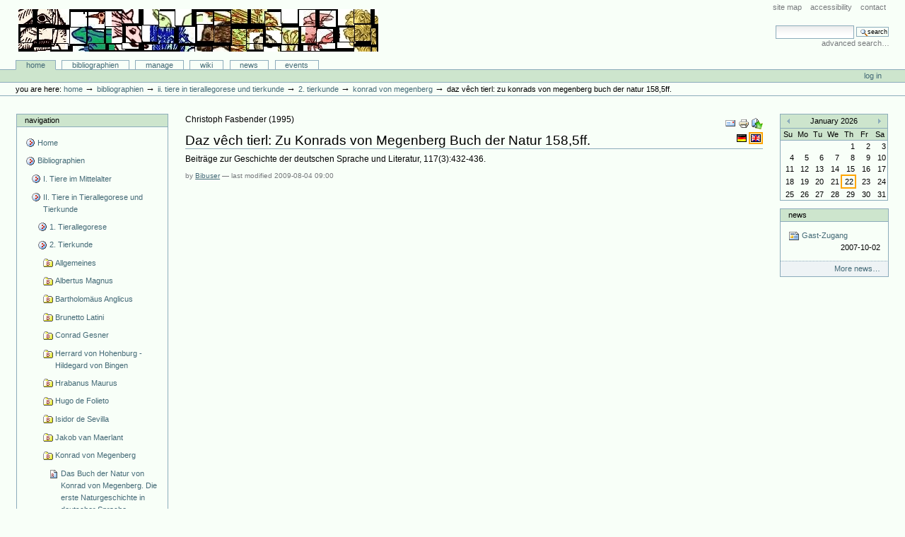

--- FILE ---
content_type: text/html;charset=utf-8
request_url: http://animaliter.uni-trier.de/Bibliographie/bibliographien/ii-tiere-in-tierallegorese-und-tierkunde/2-tierkunde/konrad-von-megenberg/articlereference.2009-08-04.1844937779
body_size: 8275
content:
<!DOCTYPE html PUBLIC "-//W3C//DTD XHTML 1.0 Transitional//EN" "http://www.w3.org/TR/xhtml1/DTD/xhtml1-transitional.dtd">



<html xmlns="http://www.w3.org/1999/xhtml" xml:lang="en"
      lang="en">

  <head>
    <meta http-equiv="Content-Type"
          content="text/html;charset=utf-8" />

    <title>
        Daz vêch tierl: Zu Konrads von Megenberg Buch der Natur 158,5ff.
        &mdash;
        Bibliographie-Portal
    </title>

    
      
        <base href="http://animaliter.uni-trier.de/Bibliographie/bibliographien/ii-tiere-in-tierallegorese-und-tierkunde/2-tierkunde/konrad-von-megenberg/articlereference.2009-08-04.1844937779" />
      
    

    <meta name="generator" content="Plone - http://plone.org" />


    <!-- Plone ECMAScripts -->
    
      
        
            
                <script type="text/javascript"
                        src="http://animaliter.uni-trier.de/Bibliographie/portal_javascripts/Custom%20Plone/ploneScripts0725.js">
                </script>
                
            
        
    
    

    
	
          
        
            
                
                    
                    
                        <style type="text/css"><!-- @import url(http://animaliter.uni-trier.de/Bibliographie/portal_css/Custom%20Plone/ploneStyles0339.css); --></style>
                    
                    
                
            
            
                
                    <link rel="alternate stylesheet"
                          type="text/css" media="screen"
                          href="http://animaliter.uni-trier.de/Bibliographie/portal_css/Custom%20Plone/ploneStyles5031.css"
                          title="Small Text" />
                    
                    
                
            
            
                
                    <link rel="alternate stylesheet"
                          type="text/css" media="screen"
                          href="http://animaliter.uni-trier.de/Bibliographie/portal_css/Custom%20Plone/ploneStyles6068.css"
                          title="Large Text" />
                    
                    
                
            
            
                
                    
                    
                        <style type="text/css" media="all"><!-- @import url(http://animaliter.uni-trier.de/Bibliographie/portal_css/Custom%20Plone/ploneStyles4541.css); --></style>
                    
                    
                
            
        
    
        
        
    

    <!-- Internet Explorer CSS Fixes -->
    <!--[if lt IE 7]>
        <style type="text/css" media="all">@import url(http://animaliter.uni-trier.de/Bibliographie/IEFixes.css);</style>
    <![endif]-->

    <link rel="shortcut icon" type="image/x-icon"
          href="http://animaliter.uni-trier.de/Bibliographie/favicon.ico" />

    <link rel="home"
          href="http://animaliter.uni-trier.de/Bibliographie"
          title="Front page" />
    <link rel="search"
          href="http://animaliter.uni-trier.de/Bibliographie/search_form"
          title="Search this site" />
    <link rel="author"
          href="http://animaliter.uni-trier.de/Bibliographie/author/bibuser"
          title="Author information" />
    <link rel="contents"
          href="http://animaliter.uni-trier.de/Bibliographie/sitemap"
          title="Site Map" />

    

    

    <link rel="up"
          href="http://animaliter.uni-trier.de/Bibliographie/bibliographien/ii-tiere-in-tierallegorese-und-tierkunde/2-tierkunde/konrad-von-megenberg"
          title="Up one level" />

    

    <!-- Disable IE6 image toolbar -->
    <meta http-equiv="imagetoolbar" content="no" />
    
    
      
      
    

    
      
      
    

    

      
    
    
    
    


      
      
    

    
      
      
    

  </head>

  <body class="section-bibliographien" dir="ltr">
    <div id="visual-portal-wrapper">

      <div id="portal-top">

        <div id="portal-header">
          <p class="hiddenStructure">
            <a accesskey="2"
               href="http://animaliter.uni-trier.de/minev/Bibliographie/Bibliographie/bibliographien/ii-tiere-in-tierallegorese-und-tierkunde/2-tierkunde/konrad-von-megenberg/articlereference.2009-08-04.1844937779#documentContent">Skip to content.</a> |

            <a accesskey="6"
               href="http://animaliter.uni-trier.de/minev/Bibliographie/Bibliographie/bibliographien/ii-tiere-in-tierallegorese-und-tierkunde/2-tierkunde/konrad-von-megenberg/articlereference.2009-08-04.1844937779#portlet-navigation-tree">Skip to navigation</a>
          </p>

             <ul id="portal-siteactions">

    <li id="siteaction-sitemap"><a
    href="http://animaliter.uni-trier.de/Bibliographie/sitemap"
    accesskey="3" title="Site Map">Site Map</a></li>
    <li id="siteaction-accessibility"><a
    href="http://animaliter.uni-trier.de/Bibliographie/accessibility-info"
    accesskey="0" title="Accessibility">Accessibility</a></li>
    <li id="siteaction-contact"><a
    href="http://animaliter.uni-trier.de/Bibliographie/contact-info"
    accesskey="9" title="Contact">Contact</a></li>

</ul>

             <div id="portal-searchbox">
    <form name="searchform"
          action="http://animaliter.uni-trier.de/Bibliographie/search"
          style="white-space:nowrap"
          onsubmit="return liveSearchSubmit()">

        <label for="searchGadget" class="hiddenStructure">Search Site</label>

        <div class="LSBox">
        <input id="searchGadget" name="SearchableText"
               type="text" size="15" title="Search Site"
               accesskey="4" class="visibility:visible" />

        <input class="searchButton" type="submit"
               value="Search" />

        <div class="LSResult" id="LSResult" style=""><div class="LSShadow" id="LSShadow"></div></div>
        </div>
    </form>

    <div id="portal-advanced-search">
        <a href="http://animaliter.uni-trier.de/Bibliographie/search_form"
           accesskey="5">
            Advanced Search&hellip;
        </a>
    </div>

</div>

             <h1 id="portal-logo">
    <a href="http://animaliter.uni-trier.de/Bibliographie"
       accesskey="1">Bibliographie-Portal</a>
</h1>

             <div id="portal-skinswitcher">
  
</div>

             
    <h5 class="hiddenStructure">Sections</h5>

    <ul id="portal-globalnav">
        <li id="portaltab-index_html" class="selected">
            <a href="http://animaliter.uni-trier.de/Bibliographie">Home</a></li>
        <li id="portaltab-bibliographien" class="plain">
            <a href="http://animaliter.uni-trier.de/Bibliographie/bibliographien"
               title="">Bibliographien</a></li>
        <li id="portaltab-Members" class="plain">
            <a href="http://animaliter.uni-trier.de/Bibliographie/Members"
               title="Container for portal members' home directories">Manage</a></li>
        <li id="portaltab-wiki" class="plain">
            <a href="http://animaliter.uni-trier.de/Bibliographie/wiki"
               title="Help on working with the bibliography.">Wiki</a></li>
        <li id="portaltab-news" class="plain">
            <a href="http://animaliter.uni-trier.de/Bibliographie/news"
               title="Site News">News</a></li>
        <li id="portaltab-events" class="plain">
            <a href="http://animaliter.uni-trier.de/Bibliographie/events"
               title="Site Events">Events</a></li>
    </ul>

          </div>

          <div id="portal-personaltools-wrapper">

<h5 class="hiddenStructure">Personal tools</h5>

<ul id="portal-personaltools">
   

    
        <li>
            <a href="http://animaliter.uni-trier.de/Bibliographie/login_form">
               Log in
            </a>
        </li>
    

</ul>
</div>

           <div id="portal-breadcrumbs">

    <span id="breadcrumbs-you-are-here">You
are here:</span>
    <a href="http://animaliter.uni-trier.de/Bibliographie">Home</a>
    <span class="breadcrumbSeparator">
        &rarr;
        
    </span>
    <span dir="ltr">
        
            <a href="http://animaliter.uni-trier.de/Bibliographie/bibliographien">Bibliographien</a>
            <span class="breadcrumbSeparator">
                &rarr;
                
            </span>
            
         
    </span>
    <span dir="ltr">
        
            <a href="http://animaliter.uni-trier.de/Bibliographie/bibliographien/ii-tiere-in-tierallegorese-und-tierkunde">II. Tiere in Tierallegorese und Tierkunde</a>
            <span class="breadcrumbSeparator">
                &rarr;
                
            </span>
            
         
    </span>
    <span dir="ltr">
        
            <a href="http://animaliter.uni-trier.de/Bibliographie/bibliographien/ii-tiere-in-tierallegorese-und-tierkunde/2-tierkunde">2. Tierkunde</a>
            <span class="breadcrumbSeparator">
                &rarr;
                
            </span>
            
         
    </span>
    <span dir="ltr">
        
            <a href="http://animaliter.uni-trier.de/Bibliographie/bibliographien/ii-tiere-in-tierallegorese-und-tierkunde/2-tierkunde/konrad-von-megenberg">Konrad von Megenberg</a>
            <span class="breadcrumbSeparator">
                &rarr;
                
            </span>
            
         
    </span>
    <span dir="ltr">
        
            
            
            <span>Daz vêch tierl: Zu Konrads von Megenberg Buch der Natur 158,5ff.</span>
         
    </span>

</div>
      </div>

      <div class="visualClear" id="clear-space-before-wrapper-table"><!-- --></div>

      

      <table id="portal-columns">
        <tbody>
          <tr>
            
            <td id="portal-column-one">
              <div class="visualPadding">
                
                  

    
        

        
            

<dl class="portlet" id="portlet-navigation-tree">
    <dt class="portletHeader">
        <span class="portletTopLeft"></span>
        <a href="http://animaliter.uni-trier.de/Bibliographie/sitemap"
           class="tile">Navigation</a>
       
        <span class="portletTopRight"></span>
    </dt>

    <dd class="portletItem lastItem">
        <ul class="portletNavigationTree navTreeLevel0">

            <li class="navTreeItem">
                
                   <div class="visualIcon contenttype-plone-site">
                       <a class=" visualIconPadding"
                          href="http://animaliter.uni-trier.de/Bibliographie"
                          title="">
                       Home
                       
                       </a>
                   </div>
                
            </li>
            



<li class="navTreeItem visualNoMarker">

    

    <div class="visualIcon contenttype-folder">
        
        <a href="http://animaliter.uni-trier.de/Bibliographie/bibliographien"
           class="state-visible visualIconPadding" title="">Bibliographien</a>
        
    </div>

    <ul class="navTree navTreeLevel2">
        

<li class="navTreeItem visualNoMarker">

    

    <div class="visualIcon contenttype-folder">
        
        <a href="http://animaliter.uni-trier.de/Bibliographie/bibliographien/tier-im-mittelalter-allgemein-2"
           class="state-visible visualIconPadding" title="">I. Tiere im Mittelalter</a>
        
    </div>

    
    
</li>


<li class="navTreeItem visualNoMarker">

    

    <div class="visualIcon contenttype-folder">
        
        <a href="http://animaliter.uni-trier.de/Bibliographie/bibliographien/ii-tiere-in-tierallegorese-und-tierkunde"
           class="state-visible visualIconPadding" title="">II. Tiere in Tierallegorese und Tierkunde</a>
        
    </div>

    <ul class="navTree navTreeLevel3">
        

<li class="navTreeItem visualNoMarker">

    

    <div class="visualIcon contenttype-folder">
        
        <a href="http://animaliter.uni-trier.de/Bibliographie/bibliographien/ii-tiere-in-tierallegorese-und-tierkunde/tierallegorese"
           class="state-visible visualIconPadding" title="">1. Tierallegorese</a>
        
    </div>

    
    
</li>


<li class="navTreeItem visualNoMarker">

    

    <div class="visualIcon contenttype-folder">
        
        <a href="http://animaliter.uni-trier.de/Bibliographie/bibliographien/ii-tiere-in-tierallegorese-und-tierkunde/2-tierkunde"
           class="state-visible visualIconPadding" title="">2. Tierkunde</a>
        
    </div>

    <ul class="navTree navTreeLevel4">
        

<li class="navTreeItem visualNoMarker">

    

    <div class="visualIcon contenttype-bibliographyfolder">
        
        <a href="http://animaliter.uni-trier.de/Bibliographie/bibliographien/ii-tiere-in-tierallegorese-und-tierkunde/2-tierkunde/allgemeines"
           class="state-visible visualIconPadding" title="">Allgemeines</a>
        
    </div>

    
    
</li>


<li class="navTreeItem visualNoMarker">

    

    <div class="visualIcon contenttype-bibliographyfolder">
        
        <a href="http://animaliter.uni-trier.de/Bibliographie/bibliographien/ii-tiere-in-tierallegorese-und-tierkunde/2-tierkunde/albertus-magnus"
           class="state-visible visualIconPadding" title="">Albertus Magnus</a>
        
    </div>

    
    
</li>


<li class="navTreeItem visualNoMarker">

    

    <div class="visualIcon contenttype-bibliographyfolder">
        
        <a href="http://animaliter.uni-trier.de/Bibliographie/bibliographien/ii-tiere-in-tierallegorese-und-tierkunde/2-tierkunde/bartholomaus-anglicus"
           class="state-visible visualIconPadding" title="">Bartholomäus Anglicus</a>
        
    </div>

    
    
</li>


<li class="navTreeItem visualNoMarker">

    

    <div class="visualIcon contenttype-bibliographyfolder">
        
        <a href="http://animaliter.uni-trier.de/Bibliographie/bibliographien/ii-tiere-in-tierallegorese-und-tierkunde/2-tierkunde/brunetto-latini"
           class="state-visible visualIconPadding" title="">Brunetto Latini</a>
        
    </div>

    
    
</li>


<li class="navTreeItem visualNoMarker">

    

    <div class="visualIcon contenttype-bibliographyfolder">
        
        <a href="http://animaliter.uni-trier.de/Bibliographie/bibliographien/ii-tiere-in-tierallegorese-und-tierkunde/2-tierkunde/conrad-gesner"
           class="state-visible visualIconPadding" title="">Conrad Gesner</a>
        
    </div>

    
    
</li>


<li class="navTreeItem visualNoMarker">

    

    <div class="visualIcon contenttype-bibliographyfolder">
        
        <a href="http://animaliter.uni-trier.de/Bibliographie/bibliographien/ii-tiere-in-tierallegorese-und-tierkunde/2-tierkunde/herrard-von-hohenburg-hildegard-von-bingen"
           class="state-visible visualIconPadding" title="">Herrard von Hohenburg - Hildegard von Bingen</a>
        
    </div>

    
    
</li>


<li class="navTreeItem visualNoMarker">

    

    <div class="visualIcon contenttype-bibliographyfolder">
        
        <a href="http://animaliter.uni-trier.de/Bibliographie/bibliographien/ii-tiere-in-tierallegorese-und-tierkunde/2-tierkunde/hrabanus-maurus"
           class="state-visible visualIconPadding" title="">Hrabanus Maurus</a>
        
    </div>

    
    
</li>


<li class="navTreeItem visualNoMarker">

    

    <div class="visualIcon contenttype-bibliographyfolder">
        
        <a href="http://animaliter.uni-trier.de/Bibliographie/bibliographien/ii-tiere-in-tierallegorese-und-tierkunde/2-tierkunde/hugues-de-fouilloy"
           class="state-visible visualIconPadding" title="">Hugo de Folieto</a>
        
    </div>

    
    
</li>


<li class="navTreeItem visualNoMarker">

    

    <div class="visualIcon contenttype-bibliographyfolder">
        
        <a href="http://animaliter.uni-trier.de/Bibliographie/bibliographien/ii-tiere-in-tierallegorese-und-tierkunde/2-tierkunde/isidor-de-sevilla"
           class="state-visible visualIconPadding" title="">Isidor de Sevilla</a>
        
    </div>

    
    
</li>


<li class="navTreeItem visualNoMarker">

    

    <div class="visualIcon contenttype-bibliographyfolder">
        
        <a href="http://animaliter.uni-trier.de/Bibliographie/bibliographien/ii-tiere-in-tierallegorese-und-tierkunde/2-tierkunde/jakob-van-maerlant"
           class="state-visible visualIconPadding" title="">Jakob van Maerlant</a>
        
    </div>

    
    
</li>


<li class="navTreeItem visualNoMarker">

    

    <div class="visualIcon contenttype-bibliographyfolder">
        
        <a href="http://animaliter.uni-trier.de/Bibliographie/bibliographien/ii-tiere-in-tierallegorese-und-tierkunde/2-tierkunde/konrad-von-megenberg"
           class="state-visible visualIconPadding" title="">Konrad von Megenberg</a>
        
    </div>

    <ul class="navTree navTreeLevel5">
        

<li class="navTreeItem visualNoMarker">

    

    <div class="visualIcon contenttype-bookreference">
        
        <a href="http://animaliter.uni-trier.de/Bibliographie/bibliographien/ii-tiere-in-tierallegorese-und-tierkunde/2-tierkunde/konrad-von-megenberg/bookreference.2007-06-29.2172803062"
           class="state-visible visualIconPadding" title="">Das Buch der Natur von Konrad von Megenberg. Die erste Naturgeschichte in deutscher Sprache</a>
        
    </div>

    
    
</li>


<li class="navTreeItem visualNoMarker">

    

    <div class="visualIcon contenttype-bookreference">
        
        <a href="http://animaliter.uni-trier.de/Bibliographie/bibliographien/ii-tiere-in-tierallegorese-und-tierkunde/2-tierkunde/konrad-von-megenberg/bookreference.2007-06-29.2783876389"
           class="state-visible visualIconPadding" title="">Buch der Naturgegenstände</a>
        
    </div>

    
    
</li>


<li class="navTreeItem visualNoMarker">

    

    <div class="visualIcon contenttype-bookreference">
        
        <a href="http://animaliter.uni-trier.de/Bibliographie/bibliographien/ii-tiere-in-tierallegorese-und-tierkunde/2-tierkunde/konrad-von-megenberg/bookreference.2007-06-29.3080895549"
           class="state-visible visualIconPadding" title="">Konrad von Megenberg aus zweiter Hand. Die "B"-Redaktion des "Buch der Natur"</a>
        
    </div>

    
    
</li>


<li class="navTreeItem visualNoMarker">

    

    <div class="visualIcon contenttype-articlereference">
        
        <a href="http://animaliter.uni-trier.de/Bibliographie/bibliographien/ii-tiere-in-tierallegorese-und-tierkunde/2-tierkunde/konrad-von-megenberg/articlereference.2007-06-29.3747424223"
           class="state-visible visualIconPadding" title="">Konrad von Megenberg: the Parisian years</a>
        
    </div>

    
    
</li>


<li class="navTreeItem visualNoMarker">

    

    <div class="visualIcon contenttype-articlereference">
        
        <a href="http://animaliter.uni-trier.de/Bibliographie/bibliographien/ii-tiere-in-tierallegorese-und-tierkunde/2-tierkunde/konrad-von-megenberg/articlereference.2007-06-29.4194147393"
           class="state-visible visualIconPadding" title="">Funktionalisierte Naturkunde in Konrad von Megenberg "Yconomia" und im "Buch der Natur"</a>
        
    </div>

    
    
</li>


<li class="navTreeItem visualNoMarker">

    

    <div class="visualIcon contenttype-bookreference">
        
        <a href="http://animaliter.uni-trier.de/Bibliographie/bibliographien/ii-tiere-in-tierallegorese-und-tierkunde/2-tierkunde/konrad-von-megenberg/bookreference.2007-06-29.4817908437"
           class="state-visible visualIconPadding" title="">Konrad von Megenbergs "Buch von den natürlichen Dingen". Ein Dokument deutschsprachiger Albertus Magnus-Rezeption im 14. Jh.</a>
        
    </div>

    
    
</li>


<li class="navTreeItem visualNoMarker">

    

    <div class="visualIcon contenttype-bookreference">
        
        <a href="http://animaliter.uni-trier.de/Bibliographie/bibliographien/ii-tiere-in-tierallegorese-und-tierkunde/2-tierkunde/konrad-von-megenberg/bookreference.2007-06-29.5728827247"
           class="state-visible visualIconPadding" title="">Konrad von Megenberg "Das Buch der Natur". Untersuchungen zu seiner Text- und Überlieferungsgeschichte</a>
        
    </div>

    
    
</li>


<li class="navTreeItem visualNoMarker">

    

    <div class="visualIcon contenttype-inbookreference">
        
        <a href="http://animaliter.uni-trier.de/Bibliographie/bibliographien/ii-tiere-in-tierallegorese-und-tierkunde/2-tierkunde/konrad-von-megenberg/inbookreference.2007-06-29.6393420345"
           class="state-visible visualIconPadding" title="">Die Überlieferung von Konrad von Megenberg "Buch der Natur". Eine Bestandsaufnahme</a>
        
    </div>

    
    
</li>


<li class="navTreeItem visualNoMarker">

    

    <div class="visualIcon contenttype-bookreference">
        
        <a href="http://animaliter.uni-trier.de/Bibliographie/bibliographien/ii-tiere-in-tierallegorese-und-tierkunde/2-tierkunde/konrad-von-megenberg/bookreference.2007-06-29.7193227301"
           class="state-visible visualIconPadding" title="">Leben und Schriften des Konrad von Megenberg</a>
        
    </div>

    
    
</li>


<li class="navTreeItem visualNoMarker">

    

    <div class="visualIcon contenttype-bookreference">
        
        <a href="http://animaliter.uni-trier.de/Bibliographie/bibliographien/ii-tiere-in-tierallegorese-und-tierkunde/2-tierkunde/konrad-von-megenberg/bookreference.2007-06-29.7592246944"
           class="state-visible visualIconPadding" title="">Konrad von Megenberg, Werke, Ökonomik/Yconomica</a>
        
    </div>

    
    
</li>


<li class="navTreeItem visualNoMarker">

    

    <div class="visualIcon contenttype-articlereference">
        
        <a href="http://animaliter.uni-trier.de/Bibliographie/bibliographien/ii-tiere-in-tierallegorese-und-tierkunde/2-tierkunde/konrad-von-megenberg/articlereference.2007-06-29.8283073867"
           class="state-visible visualIconPadding" title="">Allegorisches im "Buch der Natur" Konrads von Megenberg</a>
        
    </div>

    
    
</li>


<li class="navTreeItem visualNoMarker">

    

    <div class="visualIcon contenttype-bookreference">
        
        <a href="http://animaliter.uni-trier.de/Bibliographie/bibliographien/ii-tiere-in-tierallegorese-und-tierkunde/2-tierkunde/konrad-von-megenberg/bookreference.2007-06-29.8785002239"
           class="state-visible visualIconPadding" title="">Das Tierbuch des Konrad von Megenberg</a>
        
    </div>

    
    
</li>


<li class="navTreeItem visualNoMarker">

    

    <div class="visualIcon contenttype-bookreference">
        
        <a href="http://animaliter.uni-trier.de/Bibliographie/bibliographien/ii-tiere-in-tierallegorese-und-tierkunde/2-tierkunde/konrad-von-megenberg/bookreference.2007-06-29.9339746817"
           class="state-visible visualIconPadding" title="">Konrad von Megenberg, "Von der sel". Eine Übertragung aus dem "Liber de proprietatibus rerum" des Bartholomäus Anglicus</a>
        
    </div>

    
    
</li>


<li class="navTreeItem visualNoMarker">

    

    <div class="visualIcon contenttype-inbookreference">
        
        <a href="http://animaliter.uni-trier.de/Bibliographie/bibliographien/ii-tiere-in-tierallegorese-und-tierkunde/2-tierkunde/konrad-von-megenberg/inbookreference.2007-06-29.0027136893"
           class="state-visible visualIconPadding" title="">Zur Nachwirkung des "Buchs der Natur" Konrads von Megenberg im 16. Jh.</a>
        
    </div>

    
    
</li>


<li class="navTreeItem visualNoMarker">

    

    <div class="visualIcon contenttype-articlereference">
        
        <a href="http://animaliter.uni-trier.de/Bibliographie/bibliographien/ii-tiere-in-tierallegorese-und-tierkunde/2-tierkunde/konrad-von-megenberg/articlereference.2007-06-29.0863161512"
           class="state-visible visualIconPadding" title="">"Ain puoch von latein. Nochmals zu den Quellen Konrads von Megenberg "Buch der Natur"</a>
        
    </div>

    
    
</li>


<li class="navTreeItem visualNoMarker">

    

    <div class="visualIcon contenttype-articlereference">
        
        <a href="http://animaliter.uni-trier.de/Bibliographie/bibliographien/ii-tiere-in-tierallegorese-und-tierkunde/2-tierkunde/konrad-von-megenberg/copy_of_articlereference.2007-06-29.0863161512"
           class="state-visible visualIconPadding" title="">"Ain puoch von latein...daz hât Albertus Maisterleich gesamnet". Zu den Quellen von Konrad von Megenbergs "Buch der Natur" anhand neuerer Handschriftenfunde</a>
        
    </div>

    
    
</li>


<li class="navTreeItem visualNoMarker">

    

    <div class="visualIcon contenttype-inbookreference">
        
        <a href="http://animaliter.uni-trier.de/Bibliographie/bibliographien/ii-tiere-in-tierallegorese-und-tierkunde/2-tierkunde/konrad-von-megenberg/inbookreference.2007-06-29.2506314024"
           class="state-visible visualIconPadding" title="">Sekundäre Ordnungen des Wissens im "Buch der Natur" Konrads von Megenberg</a>
        
    </div>

    
    
</li>


<li class="navTreeItem visualNoMarker">

    

    <div class="visualIcon contenttype-inbookreference">
        
        <a href="http://animaliter.uni-trier.de/Bibliographie/bibliographien/ii-tiere-in-tierallegorese-und-tierkunde/2-tierkunde/konrad-von-megenberg/inbookreference.2007-06-26.9189182186"
           class="state-visible visualIconPadding" title="">Neue Zeugen des "Buchs der Natur" aus dem Mittelalter</a>
        
    </div>

    
    
</li>


<li class="navTreeItem visualNoMarker">

    

    <div class="visualIcon contenttype-inbookreference">
        
        <a href="http://animaliter.uni-trier.de/Bibliographie/bibliographien/ii-tiere-in-tierallegorese-und-tierkunde/2-tierkunde/konrad-von-megenberg/inbookreference.2007-06-26.6809023904"
           class="state-visible visualIconPadding" title="">Typologische Figuren aus Natur und Mythos</a>
        
    </div>

    
    
</li>


<li class="navTreeItem visualNoMarker">

    

    <div class="visualIcon contenttype-bookreference">
        
        <a href="http://animaliter.uni-trier.de/Bibliographie/bibliographien/ii-tiere-in-tierallegorese-und-tierkunde/2-tierkunde/konrad-von-megenberg/bookreference.2008-02-15.0826702634"
           class="state-visible visualIconPadding" title="">Megenberg aus zweiter Hand : überlieferungsgeschichtliche Studien zur Redaktion B des Buchs von den natürlichen Dingen</a>
        
    </div>

    
    
</li>


<li class="navTreeItem visualNoMarker">

    

    <div class="visualIcon contenttype-bookreference">
        
        <a href="http://animaliter.uni-trier.de/Bibliographie/bibliographien/ii-tiere-in-tierallegorese-und-tierkunde/2-tierkunde/konrad-von-megenberg/bookreference.2008-02-16.8051712156"
           class="state-visible visualIconPadding" title="">Die Werke des Konrad von Megenberg</a>
        
    </div>

    
    
</li>


<li class="navTreeItem visualNoMarker">

    

    <div class="visualIcon contenttype-bookreference">
        
        <a href="http://animaliter.uni-trier.de/Bibliographie/bibliographien/ii-tiere-in-tierallegorese-und-tierkunde/2-tierkunde/konrad-von-megenberg/bookreference.2008-02-16.2039975313"
           class="state-visible visualIconPadding" title="">Das Buch der Natur von Conrad von von Megenberg. Die erste Naturgeschichte in deutscher Sprache</a>
        
    </div>

    
    
</li>


<li class="navTreeItem visualNoMarker">

    

    <div class="visualIcon contenttype-bookreference">
        
        <a href="http://animaliter.uni-trier.de/Bibliographie/bibliographien/ii-tiere-in-tierallegorese-und-tierkunde/2-tierkunde/konrad-von-megenberg/bookreference.2007-06-29.0130204286"
           class="state-visible visualIconPadding" title="">Das volkssprachliche Naturbuch im späten Mittelalter. Sachkunde und Dinginterpretation bei Jacob van Maerlant und Konrad von Megenberg</a>
        
    </div>

    
    
</li>


<li class="navTreeItem visualNoMarker">

    

    <div class="visualIcon contenttype-bookreference">
        
        <a href="http://animaliter.uni-trier.de/Bibliographie/bibliographien/ii-tiere-in-tierallegorese-und-tierkunde/2-tierkunde/konrad-von-megenberg/bookreference.2008-03-13.7052735133"
           class="state-visible visualIconPadding" title="">Das " Buch der Natur" Konrads von Mengenberg: Die illustrierten Handschriften und Inkunabeln</a>
        
    </div>

    
    
</li>


<li class="navTreeItem visualNoMarker">

    

    <div class="visualIcon contenttype-inbookreference">
        
        <a href="http://animaliter.uni-trier.de/Bibliographie/bibliographien/ii-tiere-in-tierallegorese-und-tierkunde/2-tierkunde/konrad-von-megenberg/inbookreference.2008-08-24.4878760520"
           class="state-visible visualIconPadding" title="">Schwierige Lesarten im Buch der Natur. Zum 'Wartburgkrieg' Str. 157. Mit einem Exkurs</a>
        
    </div>

    
    
</li>


<li class="navTreeItem visualNoMarker">

    

    <div class="visualIcon contenttype-inbookreference">
        
        <a href="http://animaliter.uni-trier.de/Bibliographie/bibliographien/ii-tiere-in-tierallegorese-und-tierkunde/2-tierkunde/konrad-von-megenberg/inbookreference.2009-08-03.4578603567"
           class="state-visible visualIconPadding" title="">Conrad of Megenberg and the causes of the plague: a Latin treatise on the Black Death composed ca. 1350 for the papal court in Avignon</a>
        
    </div>

    
    
</li>


<li class="navTreeItem visualNoMarker">

    

    <div class="visualIcon contenttype-bookreference">
        
        <a href="http://animaliter.uni-trier.de/Bibliographie/bibliographien/ii-tiere-in-tierallegorese-und-tierkunde/2-tierkunde/konrad-von-megenberg/bookreference.2009-08-03.6198010636"
           class="state-visible visualIconPadding" title="">Das "Buch der Natur" Konrads von Megenberg: die illustrierten Handschriften und Inkunabeln</a>
        
    </div>

    
    
</li>


<li class="navTreeItem visualNoMarker">

    

    <div class="visualIcon contenttype-articlereference">
        
        <a href="http://animaliter.uni-trier.de/Bibliographie/bibliographien/ii-tiere-in-tierallegorese-und-tierkunde/2-tierkunde/konrad-von-megenberg/articlereference.2009-08-03.7609928782"
           class="state-visible visualIconPadding" title="">Medieval German manuscript fragments from the University of Illinois at Urbana-Champaign: Althochdeutsche Predigtsammlung C, Das Buch der Natur and Der Renner</a>
        
    </div>

    
    
</li>


<li class="navTreeItem visualNoMarker">

    

    <div class="visualIcon contenttype-articlereference">
        
        <a href="http://animaliter.uni-trier.de/Bibliographie/bibliographien/ii-tiere-in-tierallegorese-und-tierkunde/2-tierkunde/konrad-von-megenberg/articlereference.2009-08-03.8639851501"
           class="state-visible visualIconPadding" title="">Salomos Wunderwurm. Stufen der Adaption eines talmudischen Motivs in lateinischen und deutschen Texten des Mittelalters</a>
        
    </div>

    
    
</li>


<li class="navTreeItem visualNoMarker">

    

    <div class="visualIcon contenttype-inbookreference">
        
        <a href="http://animaliter.uni-trier.de/Bibliographie/bibliographien/ii-tiere-in-tierallegorese-und-tierkunde/2-tierkunde/konrad-von-megenberg/inbookreference.2009-08-03.9312282674"
           class="state-visible visualIconPadding" title="">Scienza in volgare: Corrado di Megenburg e la peste del 1348</a>
        
    </div>

    
    
</li>


<li class="navTreeItem visualNoMarker">

    

    <div class="visualIcon contenttype-articlereference">
        
        <a href="http://animaliter.uni-trier.de/Bibliographie/bibliographien/ii-tiere-in-tierallegorese-und-tierkunde/2-tierkunde/konrad-von-megenberg/articlereference.2009-08-04.4980075480"
           class="state-visible visualIconPadding" title="">Sprachtheoretische Überlegungen Konrads von Megenberg Zum Prolog des Buch von den natürlichen Dingen</a>
        
    </div>

    
    
</li>


<li class="navTreeItem visualNoMarker">

    

    <div class="visualIcon contenttype-inbookreference">
        
        <a href="http://animaliter.uni-trier.de/Bibliographie/bibliographien/ii-tiere-in-tierallegorese-und-tierkunde/2-tierkunde/konrad-von-megenberg/inbookreference.2009-08-04.5597009663"
           class="state-visible visualIconPadding" title="">La représentation de l'insipiens et la catégorisation esthétique et morale des parties corporelles dans le Buch der Natur de Konrad von Megenberg</a>
        
    </div>

    
    
</li>


<li class="navTreeItem visualNoMarker">

    

    <div class="visualIcon contenttype-inbookreference">
        
        <a href="http://animaliter.uni-trier.de/Bibliographie/bibliographien/ii-tiere-in-tierallegorese-und-tierkunde/2-tierkunde/konrad-von-megenberg/inbookreference.2009-08-04.6883872228"
           class="state-visible visualIconPadding" title="">Wege zur Landschaft. Randbemerkungen zu den Illustrationen einiger spätmittelalterlicher Handschriften, insbesondere von Konrads von Megenberg Buch der Natur</a>
        
    </div>

    
    
</li>


<li class="navTreeItem visualNoMarker">

    

    <div class="visualIcon contenttype-articlereference">
        
        <a href="http://animaliter.uni-trier.de/Bibliographie/bibliographien/ii-tiere-in-tierallegorese-und-tierkunde/2-tierkunde/konrad-von-megenberg/articlereference.2009-08-04.8615037288"
           class="state-visible visualIconPadding" title="">Funktionalisierte Naturkunde in Konrads von Megenberg Yconomica - und im Buch der Natur</a>
        
    </div>

    
    
</li>


<li class="navTreeItem visualNoMarker">

    

    <div class="visualIcon contenttype-inbookreference">
        
        <a href="http://animaliter.uni-trier.de/Bibliographie/bibliographien/ii-tiere-in-tierallegorese-und-tierkunde/2-tierkunde/konrad-von-megenberg/inbookreference.2009-08-04.9809118405"
           class="state-visible visualIconPadding" title="">Gesellschafts- und Individualkritik im Buch der Natur Konrads von Megenberg</a>
        
    </div>

    
    
</li>


<li class="navTreeItem visualNoMarker">

    

    <div class="visualIcon contenttype-inbookreference">
        
        <a href="http://animaliter.uni-trier.de/Bibliographie/bibliographien/ii-tiere-in-tierallegorese-und-tierkunde/2-tierkunde/konrad-von-megenberg/inbookreference.2009-08-04.0790910240"
           class="state-visible visualIconPadding" title="">"Dannoch wær dâ zweivel". Das Buch von den natürlichen Dingen des Konrad von Megenberg</a>
        
    </div>

    
    
</li>


<li class="navTreeItem visualNoMarker">

    

    <div class="visualIcon contenttype-articlereference">
        
        <a href="http://animaliter.uni-trier.de/Bibliographie/bibliographien/ii-tiere-in-tierallegorese-und-tierkunde/2-tierkunde/konrad-von-megenberg/articlereference.2009-08-04.1844937779"
           class="state-visible visualIconPadding navTreeCurrentItem"
           title="">Daz vêch tierl: Zu Konrads von Megenberg Buch der Natur 158,5ff.</a>
        
    </div>

    
    
</li>


<li class="navTreeItem visualNoMarker">

    

    <div class="visualIcon contenttype-inbookreference">
        
        <a href="http://animaliter.uni-trier.de/Bibliographie/bibliographien/ii-tiere-in-tierallegorese-und-tierkunde/2-tierkunde/konrad-von-megenberg/inbookreference.2009-08-04.2727326271"
           class="state-visible visualIconPadding" title="">Megenberg am Fürstenhof. Das Buch der eygenkeit der dinge des Dietrich von Tuchern</a>
        
    </div>

    
    
</li>


<li class="navTreeItem visualNoMarker">

    

    <div class="visualIcon contenttype-articlereference">
        
        <a href="http://animaliter.uni-trier.de/Bibliographie/bibliographien/ii-tiere-in-tierallegorese-und-tierkunde/2-tierkunde/konrad-von-megenberg/articlereference.2009-08-04.3431592021"
           class="state-visible visualIconPadding" title="">"sunder ich pin ein armer rab". Zu einer autobiographischen Anekdote in Konrads von Megenburg Buch der Natur</a>
        
    </div>

    
    
</li>


<li class="navTreeItem visualNoMarker">

    

    <div class="visualIcon contenttype-articlereference">
        
        <a href="http://animaliter.uni-trier.de/Bibliographie/bibliographien/ii-tiere-in-tierallegorese-und-tierkunde/2-tierkunde/konrad-von-megenberg/articlereference.2009-08-04.4055980657"
           class="state-visible visualIconPadding" title="">"Ain puoch von latein": Nochmals zu den Quellen von Konards von Megenberg Buch der Natur</a>
        
    </div>

    
    
</li>


<li class="navTreeItem visualNoMarker">

    

    <div class="visualIcon contenttype-inbookreference">
        
        <a href="http://animaliter.uni-trier.de/Bibliographie/bibliographien/ii-tiere-in-tierallegorese-und-tierkunde/2-tierkunde/konrad-von-megenberg/inbookreference.2009-08-04.4683111812"
           class="state-visible visualIconPadding" title="">Zu Kontextüberlieferung und Gebrauchsfunktion von Konrads von Megenberg Buch der Natur</a>
        
    </div>

    
    
</li>


<li class="navTreeItem visualNoMarker">

    

    <div class="visualIcon contenttype-inbookreference">
        
        <a href="http://animaliter.uni-trier.de/Bibliographie/bibliographien/ii-tiere-in-tierallegorese-und-tierkunde/2-tierkunde/konrad-von-megenberg/inbookreference.2009-08-04.5843843814"
           class="state-visible visualIconPadding" title="">Quellenkritik und Sprachkompetenz im Buch der Natur Konrads von Megenburg</a>
        
    </div>

    
    
</li>


<li class="navTreeItem visualNoMarker">

    

    <div class="visualIcon contenttype-articlereference">
        
        <a href="http://animaliter.uni-trier.de/Bibliographie/bibliographien/ii-tiere-in-tierallegorese-und-tierkunde/2-tierkunde/konrad-von-megenberg/articlereference.2009-08-04.6773788544"
           class="state-visible visualIconPadding" title="">"Ain puoch von latein... Daz hât Albertus maisterleich gesamnet". Zu den Quellen von Konrads von Megenberg Buch der Natur anhand neuerer Handschriftenfunde</a>
        
    </div>

    
    
</li>


<li class="navTreeItem visualNoMarker">

    

    <div class="visualIcon contenttype-inbookreference">
        
        <a href="http://animaliter.uni-trier.de/Bibliographie/bibliographien/ii-tiere-in-tierallegorese-und-tierkunde/2-tierkunde/konrad-von-megenberg/inbookreference.2009-08-04.7516520058"
           class="state-visible visualIconPadding" title="">"...Und Haizt ze däutsch...": Zur Übertragung lateinischer nomina rerum im Buch der Natur des Konrad von Megenburg</a>
        
    </div>

    
    
</li>


<li class="navTreeItem visualNoMarker">

    

    <div class="visualIcon contenttype-inbookreference">
        
        <a href="http://animaliter.uni-trier.de/Bibliographie/bibliographien/ii-tiere-in-tierallegorese-und-tierkunde/2-tierkunde/konrad-von-megenberg/inbookreference.2009-08-04.8740855092"
           class="state-visible visualIconPadding" title="">"Zu lob dem hochgebornem fürsten / Rudolfen dem vierden herczog in Österreich". Zur Rezeption von Konrads von Megenberg Buch der Natur</a>
        
    </div>

    
    
</li>


<li class="navTreeItem visualNoMarker">

    

    <div class="visualIcon contenttype-inbookreference">
        
        <a href="http://animaliter.uni-trier.de/Bibliographie/bibliographien/ii-tiere-in-tierallegorese-und-tierkunde/2-tierkunde/konrad-von-megenberg/copy_of_inbookreference.2009-08-04.8740855092"
           class="state-visible visualIconPadding" title="">Die Überlieferung von Konrads von Megenburg Buch der Natur. Eine Bestandsaufnahme</a>
        
    </div>

    
    
</li>


<li class="navTreeItem visualNoMarker">

    

    <div class="visualIcon contenttype-articlereference">
        
        <a href="http://animaliter.uni-trier.de/Bibliographie/bibliographien/ii-tiere-in-tierallegorese-und-tierkunde/2-tierkunde/konrad-von-megenberg/articlereference.2009-08-04.0475376689"
           class="state-visible visualIconPadding"
           title="Texts examined include Konrad von Megenberg  Buch der Natur and Peter Königschlacher's Buch von Naturen der  Ding.">Wortbildungen in wissensliterarischen Texten</a>
        
    </div>

    
    
</li>


<li class="navTreeItem visualNoMarker">

    

    <div class="visualIcon contenttype-articlereference">
        
        <a href="http://animaliter.uni-trier.de/Bibliographie/bibliographien/ii-tiere-in-tierallegorese-und-tierkunde/2-tierkunde/konrad-von-megenberg/articlereference.2009-08-04.2117674922"
           class="state-visible visualIconPadding" title="">Konrad von Megenberg Leben und Werk</a>
        
    </div>

    
    
</li>


<li class="navTreeItem visualNoMarker">

    

    <div class="visualIcon contenttype-articlereference">
        
        <a href="http://animaliter.uni-trier.de/Bibliographie/bibliographien/ii-tiere-in-tierallegorese-und-tierkunde/2-tierkunde/konrad-von-megenberg/articlereference.2009-08-04.2706449307"
           class="state-visible visualIconPadding" title="">Allegorisches im "Buch der Natur" Konrads von Megenberg</a>
        
    </div>

    
    
</li>


<li class="navTreeItem visualNoMarker">

    

    <div class="visualIcon contenttype-inbookreference">
        
        <a href="http://animaliter.uni-trier.de/Bibliographie/bibliographien/ii-tiere-in-tierallegorese-und-tierkunde/2-tierkunde/konrad-von-megenberg/inbookreference.2009-08-04.3374231634"
           class="state-visible visualIconPadding" title="">Zur Nachwirkung des "Buchs der Natur" Konrads von Megenberg im 16. Jahrhundert</a>
        
    </div>

    
    
</li>


    </ul>
    
</li>


<li class="navTreeItem visualNoMarker">

    

    <div class="visualIcon contenttype-bibliographyfolder">
        
        <a href="http://animaliter.uni-trier.de/Bibliographie/bibliographien/ii-tiere-in-tierallegorese-und-tierkunde/2-tierkunde/thomas-cantimpratensis"
           class="state-visible visualIconPadding" title="">Thomas Cantimpratensis</a>
        
    </div>

    
    
</li>


<li class="navTreeItem visualNoMarker">

    

    <div class="visualIcon contenttype-bibliographyfolder">
        
        <a href="http://animaliter.uni-trier.de/Bibliographie/bibliographien/ii-tiere-in-tierallegorese-und-tierkunde/2-tierkunde/voces-animaliulm"
           class="state-visible visualIconPadding"
           title="Bitte vorläufig hier stehen lassen - SO">Voces animalium</a>
        
    </div>

    
    
</li>


    </ul>
    
</li>


<li class="navTreeItem visualNoMarker">

    

    <div class="visualIcon contenttype-folder">
        
        <a href="http://animaliter.uni-trier.de/Bibliographie/bibliographien/ii-tiere-in-tierallegorese-und-tierkunde/gebrauchsschriftum"
           class="state-visible visualIconPadding" title="">3. Gebrauchsschrifttum</a>
        
    </div>

    
    
</li>


    </ul>
    
</li>


<li class="navTreeItem visualNoMarker">

    

    <div class="visualIcon contenttype-folder">
        
        <a href="http://animaliter.uni-trier.de/Bibliographie/bibliographien/tier-in-tierbestimmter-literatur-1"
           class="state-visible visualIconPadding" title="">III. Tierdichtung</a>
        
    </div>

    
    
</li>


<li class="navTreeItem visualNoMarker">

    

    <div class="visualIcon contenttype-folder">
        
        <a href="http://animaliter.uni-trier.de/Bibliographie/bibliographien/tier-in-nicht-tierbestimmter-literatur-1"
           class="state-visible visualIconPadding" title="">IV. Tiere in nicht-tierbestimmter Literatur</a>
        
    </div>

    
    
</li>


<li class="navTreeItem visualNoMarker">

    

    <div class="visualIcon contenttype-folder">
        
        <a href="http://animaliter.uni-trier.de/Bibliographie/bibliographien/zu-einzelnen-tieren"
           class="state-visible visualIconPadding" title="">V. Tiere</a>
        
    </div>

    
    
</li>


<li class="navTreeItem visualNoMarker">

    

    <div class="visualIcon contenttype-folder">
        
        <a href="http://animaliter.uni-trier.de/Bibliographie/bibliographien/quellen"
           class="state-visible visualIconPadding"
           title="(nur für die tier-bestimmte Literatur)">VI. Quellen</a>
        
    </div>

    
    
</li>


<li class="navTreeItem visualNoMarker">

    

    <div class="visualIcon contenttype-folder">
        
        <a href="http://animaliter.uni-trier.de/Bibliographie/bibliographien/interimsfolder-zweifelsfalle"
           class="state-visible visualIconPadding" title="">Interimsfolder: Zweifelsfälle</a>
        
    </div>

    
    
</li>


<li class="navTreeItem visualNoMarker">

    

    <div class="visualIcon contenttype-folder">
        
        <a href="http://animaliter.uni-trier.de/Bibliographie/bibliographien/listenformate"
           class="state-visible visualIconPadding" title="">Listenformate</a>
        
    </div>

    
    
</li>


    </ul>
    
</li>


<li class="navTreeItem visualNoMarker">

    

    <div class="visualIcon contenttype-large-plone-folder">
        
        <a href="http://animaliter.uni-trier.de/Bibliographie/Members"
           class="state-visible visualIconPadding"
           title="Container for portal members' home directories">Manage</a>
        
    </div>

    
    
</li>


<li class="navTreeItem visualNoMarker">

    

    <div class="visualIcon contenttype-folder">
        
        <a href="http://animaliter.uni-trier.de/Bibliographie/wiki"
           class="state-visible visualIconPadding"
           title="Help on working with the bibliography.">Wiki</a>
        
    </div>

    
    
</li>


<li class="navTreeItem visualNoMarker">

    

    <div class="visualIcon contenttype-topic">
        
        <a href="http://animaliter.uni-trier.de/Bibliographie/news"
           class="state-published visualIconPadding"
           title="Site News">News</a>
        
    </div>

    
    
</li>


<li class="navTreeItem visualNoMarker">

    

    <div class="visualIcon contenttype-topic">
        
        <a href="http://animaliter.uni-trier.de/Bibliographie/events"
           class="state-visible visualIconPadding"
           title="Site Events">Events</a>
        
    </div>

    
    
</li>




        </ul>
        <span class="portletBottomLeft"></span>
        <span class="portletBottomRight"></span>
    </dd>
</dl>


        

        

        
    
    
        

        
            

<dl class="portlet" id="portlet-login">

    <dt class="portletHeader">
        <span class="portletTopLeft"></span>
        <a href="http://animaliter.uni-trier.de/Bibliographie/login_form"
           class="tile">Log in</a>
        <span class="portletTopRight"></span>
    </dt>

    <dd class="portletItem odd">
        <form action="http://animaliter.uni-trier.de/Bibliographie/login_form"
              name="loginform" method="post">

            <input type="hidden" name="form.submitted" value="1" />
            <input type="hidden" name="came_from"
                   value="http://animaliter.uni-trier.de/minev/Bibliographie/Bibliographie/bibliographien/ii-tiere-in-tierallegorese-und-tierkunde/2-tierkunde/konrad-von-megenberg/articlereference.2009-08-04.1844937779" />
            <input type="hidden" name="js_enabled" id="js_enabled" value="0" />
            <input type="hidden" name="cookies_enabled" id="cookies_enabled" value="" />
            <input type="hidden" name="login_name" id="login_name" value="" />
            <input type="hidden" name="pwd_empty" id="pwd_empty" value="0" />

            <div class="field">
                <label for="__ac_name">Login Name</label>
                <br />
                <input type="text" size="10"
                       alt="Login Name"
                       onclick="showCookieMessage('cookies_message')"
                       name="__ac_name" value=""
                       id="__ac_name" />
            </div>
            
            <div class="field">
                <label for="__ac_password">Password</label>
                <br />
                <input type="password" size="10"
                       alt="Password"
                       onclick="showCookieMessage('cookies_message')"
                       name="__ac_password"
                       id="__ac_password" />
            </div>

            <div id="cookies_message" class="portalMessage"
                 style="display:none">
                Cookies are not enabled. You must <a href="enabling_cookies">enable cookies</a> before you can log in.
            </div>
            
            <div class="formControls">
            
                <input class="context" type="submit"
                       name="submit" value="Log in"
                       alt="Log in"
                       onclick="javascript:return setLoginVars('__ac_name','login_name','__ac_password','pwd_empty','js_enabled','cookies_enabled')" />
            </div>
        </form>
    </dd>
    
    <dd class="portletItem even">
        <a href="http://animaliter.uni-trier.de/Bibliographie/mail_password_form"
           class="tile">
           <img src="http://animaliter.uni-trier.de/Bibliographie/info_icon.gif" alt="" title="" height="16" width="16" />
           Forgot your password?
        </a>
    </dd>
    
    
</dl>









        

        

        
    
    
        

        
            
        

        

        
    

                
                &nbsp;
              </div>
            </td>
            

            
            <td id="portal-column-content">

              
                <div id="content" class="">

                  

                  <div class="documentContent" id="region-content">

                    <a name="documentContent"></a>

                    

    



                    

                    

    
        <div class="documentActions">
    

    <h5 class="hiddenStructure">Document Actions</h5>

    <ul>
    
        <li>
            <a href="http://animaliter.uni-trier.de/Bibliographie/bibliographien/ii-tiere-in-tierallegorese-und-tierkunde/2-tierkunde/konrad-von-megenberg/articlereference.2009-08-04.1844937779/sendto_form">

                <img src="http://animaliter.uni-trier.de/Bibliographie/mail_icon.gif"
                     alt="Send this page to somebody"
                     title="Send this page to somebody"
                     id="icon-sendto" />
            </a>
        </li>
    
    
        <li>
            <a href="javascript:this.print();">

                <img src="http://animaliter.uni-trier.de/Bibliographie/print_icon.gif"
                     alt="Print this page"
                     title="Print this page" id="icon-print" />
            </a>
        </li>
    
    
        <li>
            <a href="http://animaliter.uni-trier.de/Bibliographie/bibliographien/ii-tiere-in-tierallegorese-und-tierkunde/2-tierkunde/konrad-von-megenberg/articlereference.2009-08-04.1844937779/bibliography_exportForm">

                <img src="http://animaliter.uni-trier.de/Bibliographie/bibliography_export.png"
                     alt="Export Bibliography"
                     title="Export Bibliography"
                     id="icon-exportBib" />
            </a>
        </li>
    

    </ul>
    

    
      

    <ul>
        <li>

            

                <a href="http://animaliter.uni-trier.de/Bibliographie/bibliographien/ii-tiere-in-tierallegorese-und-tierkunde/2-tierkunde/konrad-von-megenberg/articlereference.2009-08-04.1844937779/switchLanguage?set_language=de"
                   title="Deutsch">
                    
                        <img width="14" height="11" alt=""
                             src="http://animaliter.uni-trier.de/Bibliographie/flag-de.gif"
                             title="Deutsch" />
                    
                    
                </a>
            
        </li>
        <li>

            <span>

                <a href="http://animaliter.uni-trier.de/Bibliographie/bibliographien/ii-tiere-in-tierallegorese-und-tierkunde/2-tierkunde/konrad-von-megenberg/articlereference.2009-08-04.1844937779/switchLanguage?set_language=en"
                   title="English">
                    
                        <img width="14" height="11" alt=""
                             src="http://animaliter.uni-trier.de/Bibliographie/flag-gb.gif"
                             class="currentItem"
                             title="English" />
                    
                    
                </a>
            </span>
        </li>

        
    </ul>

    

</div>

	
         <p><span>Christoph Fasbender</span>
            
            (<span>1995</span>)
         </p>

        <h1 class="documentFirstHeading">Daz vêch tierl: Zu Konrads von Megenberg Buch der Natur 158,5ff.</h1>
    
         <p>Beiträge zur Geschichte der deutschen Sprache und Literatur, 117(3):432-436.</p>
         

        

        

        

        

        

        
        
        
        
        

	

        <div>

    <div class="documentByLine">
        

        
          <span>
            by
          <a href="http://animaliter.uni-trier.de/Bibliographie/author/bibuser">Bibuser</a>
          </span>

          &mdash;

        

        <span>
        last modified
        </span>
        2009-08-04 09:00

        

        

        

        

        <div class="reviewHistory">
    
</div>

    </div>

</div>
	
        
	
	

    



                    
                      
                 
    
        
    

                    

                  </div>

                </div>

              
            </td>
            

            
            <td id="portal-column-two">
              <div class="visualPadding">
                
                  

    
        

        
            

    <!-- The calendar, rendered as a table -->

    <table class="ploneCalendar" id="thePloneCalendar"
           summary="Calendar">
        <thead>
            <tr>
                <th id="calendar-previous">
                    <a href="http://animaliter.uni-trier.de/Bibliographie/bibliographien/ii-tiere-in-tierallegorese-und-tierkunde/2-tierkunde/konrad-von-megenberg/articlereference.2009-08-04.1844937779/bibliography_entry_view?None&amp;month:int=12&amp;year:int=2025&amp;orig_query=None"
                       rel="nofollow" title="Previous month">&laquo;</a>
                </th>
                <th colspan="5">
                    
                        January
                        2026
                    
                </th>
                  <th id="calendar-next">
                    <a href="http://animaliter.uni-trier.de/Bibliographie/bibliographien/ii-tiere-in-tierallegorese-und-tierkunde/2-tierkunde/konrad-von-megenberg/articlereference.2009-08-04.1844937779/bibliography_entry_view?None&amp;month:int=2&amp;year:int=2026&amp;orig_query=None"
                       rel="nofollow" title="Next month">&raquo;</a>
                </th>
            </tr>
            <tr class="weekdays">
                
                    <td>Su</td>
                
                
                    <td>Mo</td>
                
                
                    <td>Tu</td>
                
                
                    <td>We</td>
                
                
                    <td>Th</td>
                
                
                    <td>Fr</td>
                
                
                    <td>Sa</td>
                
            </tr>
        </thead>

        
        <tbody>
            <tr><td></td><td></td><td></td><td></td><td>1</td><td>2</td><td>3</td>
            </tr>
            <tr><td>4</td><td>5</td><td>6</td><td>7</td><td>8</td><td>9</td><td>10</td>
            </tr>
            <tr><td>11</td><td>12</td><td>13</td><td>14</td><td>15</td><td>16</td><td>17</td>
            </tr>
            <tr><td>18</td><td>19</td><td>20</td><td>21</td><td
    class="todaynoevent">22</td><td>23</td><td>24</td>
            </tr>
            <tr><td>25</td><td>26</td><td>27</td><td>28</td><td>29</td><td>30</td><td>31</td>
            </tr>
        </tbody>
    </table>


        

        

        
    
    
        

        
            
        

        

        
    
    
        

        
            <div>

    <dl class="portlet" id="portlet-news">

        <dt class="portletHeader">
            <span class="portletTopLeft"></span>
            <a href="http://animaliter.uni-trier.de/Bibliographie/news"
               class="tile">News</a>
            
            <span class="portletTopRight"></span>
        </dt>

        
        <dd class="portletItem odd">

            <a href="http://animaliter.uni-trier.de/Bibliographie/Members/minev/gast-zugang"
               class="tile" title="">
                <img src="http://animaliter.uni-trier.de/Bibliographie/newsitem_icon.gif" alt="" title="News" height="16" width="16" />
                Gast-Zugang
                <span class="portletItemDetails">2007-10-02</span>
            </a>
        </dd>
        

        <dd class="portletFooter">
            <a href="http://animaliter.uni-trier.de/Bibliographie/news">
              More news&hellip;
            </a>
            <span class="portletBottomLeft"></span>
            <span class="portletBottomRight"></span>
        </dd>
    </dl>

</div>
        

        

        
    
    
        

        
            
        

        

        
    
    
        

        
            
        

        

        
    

                
                &nbsp;
              </div>
            </td>
            
          </tr>
        </tbody>
      </table>
      

      <div class="visualClear" id="clear-space-before-footer"><!-- --></div>


      <hr class="netscape4" />

      

        <div id="portal-footer">

<p>
    
    Copyright
    &copy;
    <span>2026</span>
    by Mihail Minev - Universität Trier 
    
</p>
</div>

        <div id="portal-colophon">
      

      <a href="http://plone.org"
         class="colophonIcon colophonIconPlone"
         title="This Plone site was built using Plone CMS, the Open Source Content Management System. Click for more information.">
        Powered by Plone CMS, the Open Source Content Management System
      </a>

      

      <p class="discreet">
        This site conforms to the following standards:
      </p>

      <div class="colophonWrapper">
      <ul>
    <li>
      <a href="http://www.section508.gov"
         class="colophonIcon colophonIcon508"
         title="This Plone site conforms to the US Government Section 508 Accessibility Guidelines.">
        Section 508
      </a>
    </li>
    <li>
      <a href="http://www.w3.org/WAI/WCAG1AA-Conformance"
         class="colophonIcon colophonIconWAI"
         title="This Plone site conforms to the W3C-WAI Web Content Accessibility Guidelines.">
        WCAG
      </a>
    </li>
    <li>
      <a href="http://validator.w3.org/check/referer"
         class="colophonIcon colophonIconXHTML"
         title="This Plone site is valid XHTML.">
        Valid XHTML
      </a>
    </li>
    <li>
      <a href="http://jigsaw.w3.org/css-validator/check/referer&amp;warning=no&amp;profile=css3&amp;usermedium=all"
         class="colophonIcon colophonIconCSS"
         title="This Plone site was built with valid CSS.">
        Valid CSS
      </a>
    </li>
    <li>
      <a href="http://plone.org/browsersupport"
         class="colophonIcon colophonIconAnyBrowser"
         title="This Plone site is usable in any web browser.">
        Usable in any browser
      </a>
    </li>
      </ul>
      </div>

    </div>
      

    </div>

</body>
</html>

